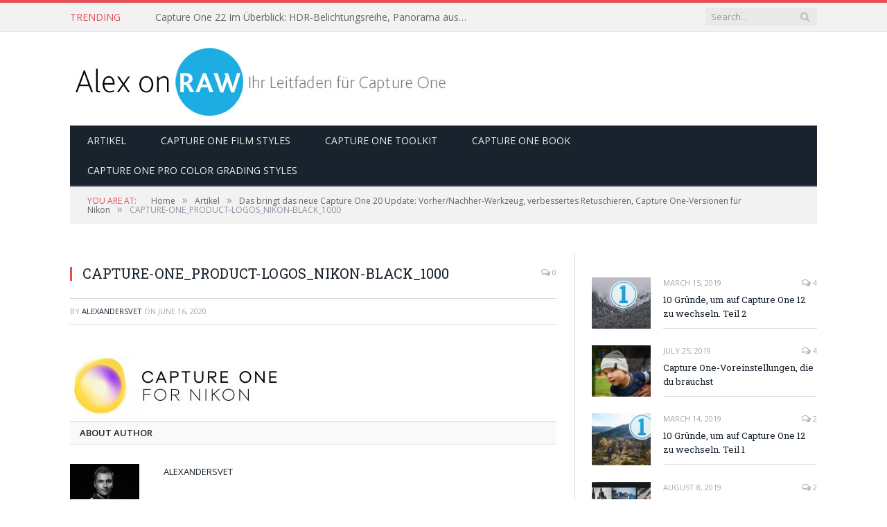

--- FILE ---
content_type: text/html; charset=UTF-8
request_url: https://alexonraw.de/das-bringt-das-neue-capture-one-20-update-vorher-nachher-werkzeug-verbessertes-retuschieren-capture-one-versionen-fur-nikon/capture-one_product-logos_nikon-black_1000/
body_size: 10587
content:

<!DOCTYPE html>

<!--[if IE 8]> <html class="ie ie8" lang="en-US" xmlns:fb="https://www.facebook.com/2008/fbml" xmlns:addthis="https://www.addthis.com/help/api-spec" 
	prefix="og: https://ogp.me/ns#" > <![endif]-->
<!--[if IE 9]> <html class="ie ie9" lang="en-US" xmlns:fb="https://www.facebook.com/2008/fbml" xmlns:addthis="https://www.addthis.com/help/api-spec" 
	prefix="og: https://ogp.me/ns#" > <![endif]-->
<!--[if gt IE 9]><!--> <html lang="en-US" xmlns:fb="https://www.facebook.com/2008/fbml" xmlns:addthis="https://www.addthis.com/help/api-spec" 
	prefix="og: https://ogp.me/ns#" > <!--<![endif]-->

<head>


<meta charset="UTF-8" />


 
<meta name="viewport" content="width=device-width, initial-scale=1" />
<meta http-equiv="X-UA-Compatible" content="IE=edge" />
<link rel="pingback" href="https://alexonraw.de/xmlrpc.php" />
	

	

		<!-- All in One SEO 4.1.5.3 -->
		<title>CAPTURE-ONE_PRODUCT-LOGOS_NIKON-BLACK_1000 | Capture One Herunterladen, Unterricht und Lernprogramme</title>
		<meta name="robots" content="max-image-preview:large" />
		<meta property="og:locale" content="en_US" />
		<meta property="og:site_name" content="Capture One Herunterladen, Unterricht und Lernprogramme | Alles über Capture One: Herunterladen, Tutorenkurs, Videokurse, Handbuch und Stile" />
		<meta property="og:type" content="article" />
		<meta property="og:title" content="CAPTURE-ONE_PRODUCT-LOGOS_NIKON-BLACK_1000 | Capture One Herunterladen, Unterricht und Lernprogramme" />
		<meta property="article:published_time" content="2020-06-16T13:34:07+00:00" />
		<meta property="article:modified_time" content="2020-06-16T13:34:07+00:00" />
		<meta name="twitter:card" content="summary" />
		<meta name="twitter:domain" content="alexonraw.de" />
		<meta name="twitter:title" content="CAPTURE-ONE_PRODUCT-LOGOS_NIKON-BLACK_1000 | Capture One Herunterladen, Unterricht und Lernprogramme" />
		<meta name="google" content="nositelinkssearchbox" />
		<script type="application/ld+json" class="aioseo-schema">
			{"@context":"https:\/\/schema.org","@graph":[{"@type":"WebSite","@id":"https:\/\/alexonraw.de\/#website","url":"https:\/\/alexonraw.de\/","name":"Capture One Herunterladen, Unterricht und Lernprogramme","description":"Alles \u00fcber Capture One: Herunterladen, Tutorenkurs, Videokurse, Handbuch und Stile","inLanguage":"en-US","publisher":{"@id":"https:\/\/alexonraw.de\/#organization"}},{"@type":"Organization","@id":"https:\/\/alexonraw.de\/#organization","name":"Capture One Herunterladen, Unterricht und Lernprogramme","url":"https:\/\/alexonraw.de\/"},{"@type":"BreadcrumbList","@id":"https:\/\/alexonraw.de\/das-bringt-das-neue-capture-one-20-update-vorher-nachher-werkzeug-verbessertes-retuschieren-capture-one-versionen-fur-nikon\/capture-one_product-logos_nikon-black_1000\/#breadcrumblist","itemListElement":[{"@type":"ListItem","@id":"https:\/\/alexonraw.de\/#listItem","position":1,"item":{"@type":"WebPage","@id":"https:\/\/alexonraw.de\/","name":"Home","description":"Alles \u00fcber Capture One: Herunterladen, Tutorenkurs, Videokurse, Handbuch und Stile","url":"https:\/\/alexonraw.de\/"},"nextItem":"https:\/\/alexonraw.de\/das-bringt-das-neue-capture-one-20-update-vorher-nachher-werkzeug-verbessertes-retuschieren-capture-one-versionen-fur-nikon\/capture-one_product-logos_nikon-black_1000\/#listItem"},{"@type":"ListItem","@id":"https:\/\/alexonraw.de\/das-bringt-das-neue-capture-one-20-update-vorher-nachher-werkzeug-verbessertes-retuschieren-capture-one-versionen-fur-nikon\/capture-one_product-logos_nikon-black_1000\/#listItem","position":2,"item":{"@type":"WebPage","@id":"https:\/\/alexonraw.de\/das-bringt-das-neue-capture-one-20-update-vorher-nachher-werkzeug-verbessertes-retuschieren-capture-one-versionen-fur-nikon\/capture-one_product-logos_nikon-black_1000\/","name":"CAPTURE-ONE_PRODUCT-LOGOS_NIKON-BLACK_1000","url":"https:\/\/alexonraw.de\/das-bringt-das-neue-capture-one-20-update-vorher-nachher-werkzeug-verbessertes-retuschieren-capture-one-versionen-fur-nikon\/capture-one_product-logos_nikon-black_1000\/"},"previousItem":"https:\/\/alexonraw.de\/#listItem"}]},{"@type":"Person","@id":"https:\/\/alexonraw.de\/author\/alexandersvet\/#author","url":"https:\/\/alexonraw.de\/author\/alexandersvet\/","name":"AlexanderSvet","image":{"@type":"ImageObject","@id":"https:\/\/alexonraw.de\/das-bringt-das-neue-capture-one-20-update-vorher-nachher-werkzeug-verbessertes-retuschieren-capture-one-versionen-fur-nikon\/capture-one_product-logos_nikon-black_1000\/#authorImage","url":"https:\/\/secure.gravatar.com\/avatar\/43b423159fb683b4513d2613cf851053?s=96&d=mm&r=g","width":96,"height":96,"caption":"AlexanderSvet"}},{"@type":"ItemPage","@id":"https:\/\/alexonraw.de\/das-bringt-das-neue-capture-one-20-update-vorher-nachher-werkzeug-verbessertes-retuschieren-capture-one-versionen-fur-nikon\/capture-one_product-logos_nikon-black_1000\/#itempage","url":"https:\/\/alexonraw.de\/das-bringt-das-neue-capture-one-20-update-vorher-nachher-werkzeug-verbessertes-retuschieren-capture-one-versionen-fur-nikon\/capture-one_product-logos_nikon-black_1000\/","name":"CAPTURE-ONE_PRODUCT-LOGOS_NIKON-BLACK_1000 | Capture One Herunterladen, Unterricht und Lernprogramme","inLanguage":"en-US","isPartOf":{"@id":"https:\/\/alexonraw.de\/#website"},"breadcrumb":{"@id":"https:\/\/alexonraw.de\/das-bringt-das-neue-capture-one-20-update-vorher-nachher-werkzeug-verbessertes-retuschieren-capture-one-versionen-fur-nikon\/capture-one_product-logos_nikon-black_1000\/#breadcrumblist"},"author":"https:\/\/alexonraw.de\/author\/alexandersvet\/#author","creator":"https:\/\/alexonraw.de\/author\/alexandersvet\/#author","datePublished":"2020-06-16T13:34:07+00:00","dateModified":"2020-06-16T13:34:07+00:00"}]}
		</script>
		<script type="text/javascript" >
			window.ga=window.ga||function(){(ga.q=ga.q||[]).push(arguments)};ga.l=+new Date;
			ga('create', "UA-100253439-2", { 'cookieDomain': 'alexonraw.de' } );
			ga('send', 'pageview');
		</script>
		<script async src="https://www.google-analytics.com/analytics.js"></script>
		<!-- All in One SEO -->


<!-- Google Tag Manager for WordPress by gtm4wp.com -->
<script data-cfasync="false" type="text/javascript">//<![CDATA[
	var gtm4wp_datalayer_name = "dataLayer";
	var dataLayer = dataLayer || [];
//]]>
</script>
<!-- End Google Tag Manager for WordPress by gtm4wp.com --><link rel='dns-prefetch' href='//app.convertful.com' />
<link rel='dns-prefetch' href='//a.omappapi.com' />
<link rel='dns-prefetch' href='//fonts.googleapis.com' />
<link rel='dns-prefetch' href='//s.w.org' />
<link rel="alternate" type="application/rss+xml" title="Capture One Herunterladen, Unterricht und Lernprogramme &raquo; Feed" href="https://alexonraw.de/feed/" />
<link rel="alternate" type="application/rss+xml" title="Capture One Herunterladen, Unterricht und Lernprogramme &raquo; Comments Feed" href="https://alexonraw.de/comments/feed/" />
<link rel="alternate" type="application/rss+xml" title="Capture One Herunterladen, Unterricht und Lernprogramme &raquo; CAPTURE-ONE_PRODUCT-LOGOS_NIKON-BLACK_1000 Comments Feed" href="https://alexonraw.de/das-bringt-das-neue-capture-one-20-update-vorher-nachher-werkzeug-verbessertes-retuschieren-capture-one-versionen-fur-nikon/capture-one_product-logos_nikon-black_1000/feed/" />
		<script type="text/javascript">
			window._wpemojiSettings = {"baseUrl":"https:\/\/s.w.org\/images\/core\/emoji\/11.2.0\/72x72\/","ext":".png","svgUrl":"https:\/\/s.w.org\/images\/core\/emoji\/11.2.0\/svg\/","svgExt":".svg","source":{"concatemoji":"https:\/\/alexonraw.de\/wp-includes\/js\/wp-emoji-release.min.js?ver=5.1.19"}};
			!function(e,a,t){var n,r,o,i=a.createElement("canvas"),p=i.getContext&&i.getContext("2d");function s(e,t){var a=String.fromCharCode;p.clearRect(0,0,i.width,i.height),p.fillText(a.apply(this,e),0,0);e=i.toDataURL();return p.clearRect(0,0,i.width,i.height),p.fillText(a.apply(this,t),0,0),e===i.toDataURL()}function c(e){var t=a.createElement("script");t.src=e,t.defer=t.type="text/javascript",a.getElementsByTagName("head")[0].appendChild(t)}for(o=Array("flag","emoji"),t.supports={everything:!0,everythingExceptFlag:!0},r=0;r<o.length;r++)t.supports[o[r]]=function(e){if(!p||!p.fillText)return!1;switch(p.textBaseline="top",p.font="600 32px Arial",e){case"flag":return s([55356,56826,55356,56819],[55356,56826,8203,55356,56819])?!1:!s([55356,57332,56128,56423,56128,56418,56128,56421,56128,56430,56128,56423,56128,56447],[55356,57332,8203,56128,56423,8203,56128,56418,8203,56128,56421,8203,56128,56430,8203,56128,56423,8203,56128,56447]);case"emoji":return!s([55358,56760,9792,65039],[55358,56760,8203,9792,65039])}return!1}(o[r]),t.supports.everything=t.supports.everything&&t.supports[o[r]],"flag"!==o[r]&&(t.supports.everythingExceptFlag=t.supports.everythingExceptFlag&&t.supports[o[r]]);t.supports.everythingExceptFlag=t.supports.everythingExceptFlag&&!t.supports.flag,t.DOMReady=!1,t.readyCallback=function(){t.DOMReady=!0},t.supports.everything||(n=function(){t.readyCallback()},a.addEventListener?(a.addEventListener("DOMContentLoaded",n,!1),e.addEventListener("load",n,!1)):(e.attachEvent("onload",n),a.attachEvent("onreadystatechange",function(){"complete"===a.readyState&&t.readyCallback()})),(n=t.source||{}).concatemoji?c(n.concatemoji):n.wpemoji&&n.twemoji&&(c(n.twemoji),c(n.wpemoji)))}(window,document,window._wpemojiSettings);
		</script>
		<style type="text/css">
img.wp-smiley,
img.emoji {
	display: inline !important;
	border: none !important;
	box-shadow: none !important;
	height: 1em !important;
	width: 1em !important;
	margin: 0 .07em !important;
	vertical-align: -0.1em !important;
	background: none !important;
	padding: 0 !important;
}
</style>
	<link rel='stylesheet' id='wp-block-library-css'  href='https://alexonraw.de/wp-includes/css/dist/block-library/style.min.css?ver=5.1.19' type='text/css' media='all' />
<link rel='stylesheet' id='contact-form-7-css'  href='https://alexonraw.de/wp-content/plugins/contact-form-7/includes/css/styles.css?ver=5.1.1' type='text/css' media='all' />
<link rel='stylesheet' id='rs-plugin-settings-css'  href='https://alexonraw.de/wp-content/plugins/revslider/public/assets/css/settings.css?ver=5.4.7.4' type='text/css' media='all' />
<style id='rs-plugin-settings-inline-css' type='text/css'>
#rs-demo-id {}
</style>
<link rel='stylesheet' id='twenty-twenty-css'  href='https://alexonraw.de/wp-content/plugins/smart-before-after-viewer/includes/twentytwenty/css/twentytwenty.min.css?ver=5.1.19' type='text/css' media='all' />
<link rel='stylesheet' id='smartmag-fonts-css'  href='https://fonts.googleapis.com/css?family=Open+Sans%3A400%2C400Italic%2C600%2C700%7CRoboto+Slab%7CMerriweather%3A300italic&#038;subset' type='text/css' media='all' />
<link rel='stylesheet' id='smartmag-core-css'  href='https://alexonraw.de/wp-content/themes/smart-mag/style.css?ver=3.2.0' type='text/css' media='all' />
<link rel='stylesheet' id='smartmag-responsive-css'  href='https://alexonraw.de/wp-content/themes/smart-mag/css/responsive.css?ver=3.2.0' type='text/css' media='all' />
<link rel='stylesheet' id='pretty-photo-css'  href='https://alexonraw.de/wp-content/themes/smart-mag/css/prettyPhoto.css?ver=3.2.0' type='text/css' media='all' />
<link rel='stylesheet' id='smartmag-font-awesome-css'  href='https://alexonraw.de/wp-content/themes/smart-mag/css/fontawesome/css/font-awesome.min.css?ver=3.2.0' type='text/css' media='all' />
<style id='smartmag-font-awesome-inline-css' type='text/css'>


.twentytwenty-container img {
    -webkit-transition: all 0s;
    -moz-transition: all 0s;
    -o-transition: all 0s;
    transition: all 0s;
}
</style>
<link rel='stylesheet' id='addthis_all_pages-css'  href='https://alexonraw.de/wp-content/plugins/addthis/frontend/build/addthis_wordpress_public.min.css?ver=5.1.19' type='text/css' media='all' />
<script type='text/javascript' src='https://alexonraw.de/wp-includes/js/jquery/jquery.js?ver=1.12.4'></script>
<script type='text/javascript' src='https://alexonraw.de/wp-includes/js/jquery/jquery-migrate.min.js?ver=1.4.1'></script>
<script type='text/javascript' src='https://alexonraw.de/wp-content/plugins/revslider/public/assets/js/jquery.themepunch.tools.min.js?ver=5.4.7.4'></script>
<script type='text/javascript' src='https://alexonraw.de/wp-content/plugins/revslider/public/assets/js/jquery.themepunch.revolution.min.js?ver=5.4.7.4'></script>
<script type='text/javascript' src='https://alexonraw.de/wp-content/plugins/smart-before-after-viewer/includes/twentytwenty/js/jquery.event.move.min.js?ver=5.1.19'></script>
<script type='text/javascript' src='https://alexonraw.de/wp-content/plugins/smart-before-after-viewer/includes/twentytwenty/js/jquery.twentytwenty.min.js?ver=5.1.19'></script>
<script type='text/javascript' src='https://alexonraw.de/wp-content/plugins/duracelltomi-google-tag-manager/js/gtm4wp-form-move-tracker.js?ver=1.9.2'></script>
<script type='text/javascript' src='https://alexonraw.de/wp-content/themes/smart-mag/js/jquery.prettyPhoto.js?ver=5.1.19'></script>
<link rel='https://api.w.org/' href='https://alexonraw.de/wp-json/' />
<link rel="EditURI" type="application/rsd+xml" title="RSD" href="https://alexonraw.de/xmlrpc.php?rsd" />
<link rel="wlwmanifest" type="application/wlwmanifest+xml" href="https://alexonraw.de/wp-includes/wlwmanifest.xml" /> 
<meta name="generator" content="WordPress 5.1.19" />
<link rel='shortlink' href='https://alexonraw.de/?p=688' />
<link rel="alternate" type="application/json+oembed" href="https://alexonraw.de/wp-json/oembed/1.0/embed?url=https%3A%2F%2Falexonraw.de%2Fdas-bringt-das-neue-capture-one-20-update-vorher-nachher-werkzeug-verbessertes-retuschieren-capture-one-versionen-fur-nikon%2Fcapture-one_product-logos_nikon-black_1000%2F" />
<link rel="alternate" type="text/xml+oembed" href="https://alexonraw.de/wp-json/oembed/1.0/embed?url=https%3A%2F%2Falexonraw.de%2Fdas-bringt-das-neue-capture-one-20-update-vorher-nachher-werkzeug-verbessertes-retuschieren-capture-one-versionen-fur-nikon%2Fcapture-one_product-logos_nikon-black_1000%2F&#038;format=xml" />

<!-- Google Tag Manager for WordPress by gtm4wp.com -->
<script data-cfasync="false" type="text/javascript">//<![CDATA[//]]>
</script>
<!-- End Google Tag Manager for WordPress by gtm4wp.com --><meta name="generator" content="Powered by Slider Revolution 5.4.7.4 - responsive, Mobile-Friendly Slider Plugin for WordPress with comfortable drag and drop interface." />
<script type="text/javascript">function setREVStartSize(e){									
						try{ e.c=jQuery(e.c);var i=jQuery(window).width(),t=9999,r=0,n=0,l=0,f=0,s=0,h=0;
							if(e.responsiveLevels&&(jQuery.each(e.responsiveLevels,function(e,f){f>i&&(t=r=f,l=e),i>f&&f>r&&(r=f,n=e)}),t>r&&(l=n)),f=e.gridheight[l]||e.gridheight[0]||e.gridheight,s=e.gridwidth[l]||e.gridwidth[0]||e.gridwidth,h=i/s,h=h>1?1:h,f=Math.round(h*f),"fullscreen"==e.sliderLayout){var u=(e.c.width(),jQuery(window).height());if(void 0!=e.fullScreenOffsetContainer){var c=e.fullScreenOffsetContainer.split(",");if (c) jQuery.each(c,function(e,i){u=jQuery(i).length>0?u-jQuery(i).outerHeight(!0):u}),e.fullScreenOffset.split("%").length>1&&void 0!=e.fullScreenOffset&&e.fullScreenOffset.length>0?u-=jQuery(window).height()*parseInt(e.fullScreenOffset,0)/100:void 0!=e.fullScreenOffset&&e.fullScreenOffset.length>0&&(u-=parseInt(e.fullScreenOffset,0))}f=u}else void 0!=e.minHeight&&f<e.minHeight&&(f=e.minHeight);e.c.closest(".rev_slider_wrapper").css({height:f})					
						}catch(d){console.log("Failure at Presize of Slider:"+d)}						
					};</script>
<!-- Global site tag (gtag.js) - Google Analytics -->
<script async src="https://www.googletagmanager.com/gtag/js?id=UA-100253439-2"></script>
<script>
  window.dataLayer = window.dataLayer || [];
  function gtag(){dataLayer.push(arguments);}
  gtag('js', new Date());

  gtag('config', 'UA-100253439-2');
</script>
	
<!--[if lt IE 9]>
<script src="https://alexonraw.de/wp-content/themes/smart-mag/js/html5.js" type="text/javascript"></script>
<![endif]-->


<script>
document.querySelector('head').innerHTML += '<style class="bunyad-img-effects-css">.main img, .main-footer img { opacity: 0; }</style>';
</script>
	

</head>


<body class="attachment attachment-template-default single single-attachment postid-688 attachmentid-688 attachment-jpeg page-builder right-sidebar full img-effects has-nav-dark has-head-default">

<div class="main-wrap">

	
	
	<div class="top-bar">

		<div class="wrap">
			<section class="top-bar-content cf">
			
							
								<div class="trending-ticker">
					<span class="heading">Trending</span>

					<ul>
												
												
							<li><a href="https://alexonraw.de/capture-one-22-im-uberblick-hdr-belichtungsreihe-panorama-aus-einzelbildern-horizont-automatisch-ausrichten/" title="Capture One 22 Im Überblick:  HDR-Belichtungsreihe, Panorama aus Einzelbildern, Horizont automatisch ausrichten">Capture One 22 Im Überblick:  HDR-Belichtungsreihe, Panorama aus Einzelbildern, Horizont automatisch ausrichten</a></li>
						
												
							<li><a href="https://alexonraw.de/zauberpinsel-in-capture-one-21-14-3-und-neuer-export/" title="Zauberpinsel in Capture One 21 14.3 und neuer Export">Zauberpinsel in Capture One 21 14.3 und neuer Export</a></li>
						
												
							<li><a href="https://alexonraw.de/capture-one-21-14-1-die-neuerungen-im-uberblick/" title="Capture One 21 (14.1) Die Neuerungen im Überblick">Capture One 21 (14.1) Die Neuerungen im Überblick</a></li>
						
												
							<li><a href="https://alexonraw.de/capture-one-21-alle-neuen-werkzeuge-im-uberblick/" title="Capture One 21 Alle neuen Werkzeuge im Überblick">Capture One 21 Alle neuen Werkzeuge im Überblick</a></li>
						
												
							<li><a href="https://alexonraw.de/capture-one-20-build-13-1-3-mit-unterstutzung-fur-die-nikon-z5-macos-10-15-7-und-windows-10-ver-2004-veroffentlicht/" title="Capture One 20 (build 13.1.3) mit Unterstützung für die Nikon Z5, macOS 10.15.7 und Windows 10 ver 2004 veröffentlicht">Capture One 20 (build 13.1.3) mit Unterstützung für die Nikon Z5, macOS 10.15.7 und Windows 10 ver 2004 veröffentlicht</a></li>
						
												
							<li><a href="https://alexonraw.de/capture-one-13-1-2-mit-unterstutzung-neuer-kameras-und-macos-catalina-10-15-6-veroffentlicht/" title="Capture One 13.1.2 mit Unterstützung neuer Kameras und macOS Catalina 10.15.6 veröffentlicht">Capture One 13.1.2 mit Unterstützung neuer Kameras und macOS Catalina 10.15.6 veröffentlicht</a></li>
						
												
							<li><a href="https://alexonraw.de/capture-one-fur-nikon-express-und-pro/" title="Capture One für Nikon Express und Pro">Capture One für Nikon Express und Pro</a></li>
						
												
							<li><a href="https://alexonraw.de/capture-one-13-1-1-mit-korrekturen-fur-einige-kritische-fehler-sowie-unterstuzung-von-macos-catalina-10-15-5-veroffentlicht/" title="Capture One 13.1.1 mit Korrekturen für einige kritische Fehler sowie Unterstüzung von macOS Catalina 10.15.5 veröffentlicht">Capture One 13.1.1 mit Korrekturen für einige kritische Fehler sowie Unterstüzung von macOS Catalina 10.15.5 veröffentlicht</a></li>
						
												
											</ul>
				</div>
				
									
					
		<div class="search">
			<form role="search" action="https://alexonraw.de/" method="get">
				<input type="text" name="s" class="query live-search-query" value="" placeholder="Search..."/>
				<button class="search-button" type="submit"><i class="fa fa-search"></i></button>
			</form>
		</div> <!-- .search -->					
				
								
			</section>
		</div>
		
	</div>
	
	<div id="main-head" class="main-head">
		
		<div class="wrap">
			
			
			<header class="default">
			
				<div class="title">
							<a href="https://alexonraw.de/" title="Capture One Herunterladen, Unterricht und Lernprogramme" rel="home">
		
														
								
				<img src="https://alexonraw.de/wp-content/uploads/2019/02/alexonraw_de_small.jpg" class="logo-image" alt="Capture One Herunterladen, Unterricht und Lernprogramme" srcset="https://alexonraw.de/wp-content/uploads/2019/02/alexonraw_de_small.jpg ,https://alexonraw.de/wp-content/uploads/2019/02/alexonraw_de_big.jpg 2x" />
					 
						
		</a>				</div>
				
									
					<div class="right">
										</div>
					
								
			</header>
				
							
				
<div class="main-nav">
	<div class="navigation-wrap cf">
	
		<nav class="navigation cf nav-dark">
		
			<div class>
			
				<div class="mobile" data-type="off-canvas" data-search="1">
					<a href="#" class="selected">
						<span class="text">Navigate</span><span class="current"></span> <i class="hamburger fa fa-bars"></i>
					</a>
				</div>
				
				<div class="menu-main-container"><ul id="menu-main" class="menu"><li id="menu-item-127" class="menu-item menu-item-type-taxonomy menu-item-object-category menu-cat-3 menu-item-127"><a href="https://alexonraw.de/category/artikel/">Artikel</a></li>
<li id="menu-item-897" class="menu-item menu-item-type-custom menu-item-object-custom menu-item-897"><a href="https://alexonraw.com/capture-one-film-styles/">Capture One Film Styles</a></li>
<li id="menu-item-900" class="menu-item menu-item-type-custom menu-item-object-custom menu-item-900"><a href="https://alexonraw.com/capture-one-toolkit/">Capture One Toolkit</a></li>
<li id="menu-item-901" class="menu-item menu-item-type-custom menu-item-object-custom menu-item-901"><a href="https://alexonraw.com/capture-one-book/">Capture One Book</a></li>
<li id="menu-item-902" class="menu-item menu-item-type-custom menu-item-object-custom menu-item-902"><a href="https://alexonraw.com/pro-color-grading-styles/">Capture One Pro Color Grading Styles</a></li>
</ul></div>				
						
			</div>
			
		</nav>
	
				
	</div>
</div>				
							
		</div>
		
				
	</div>	
	<div class="breadcrumbs-wrap">
		
		<div class="wrap">
		<div class="breadcrumbs"><span class="location">You are at:</span><span itemscope itemtype="http://data-vocabulary.org/Breadcrumb"><a itemprop="url" href="https://alexonraw.de/"><span itemprop="title">Home</span></a></span><span class="delim">&raquo;</span><span itemscope itemtype="http://data-vocabulary.org/Breadcrumb"><a itemprop="url"  href="https://alexonraw.de/category/artikel/"><span itemprop="title">Artikel</span></a></span><span class="delim">&raquo;</span><span itemscope itemtype="http://data-vocabulary.org/Breadcrumb"><a itemprop="url" href="https://alexonraw.de/das-bringt-das-neue-capture-one-20-update-vorher-nachher-werkzeug-verbessertes-retuschieren-capture-one-versionen-fur-nikon/"><span itemprop="title">Das bringt das neue Capture One 20 Update: Vorher/Nachher-Werkzeug, verbessertes Retuschieren, Capture One-Versionen für Nikon</span></a></span><span class="delim">&raquo;</span><span class="current">CAPTURE-ONE_PRODUCT-LOGOS_NIKON-BLACK_1000</span></div>		</div>
		
	</div>


<div class="main wrap cf">

		
	<div class="row">
	
		<div class="col-8 main-content">
		
				
				
<article id="post-688" class="post-688 attachment type-attachment status-inherit">
	
	<header class="post-header cf">
	
	
	
	<div class="featured">
				
					
			<a href="https://alexonraw.de/wp-content/uploads/2020/06/CAPTURE-ONE_PRODUCT-LOGOS_NIKON-BLACK_1000.jpg" title="CAPTURE-ONE_PRODUCT-LOGOS_NIKON-BLACK_1000">
			
						
								
									
								
										
			</a>
							
						
			</div>	
		
				<div class="heading cf">
				
			<h1 class="post-title item fn">
			CAPTURE-ONE_PRODUCT-LOGOS_NIKON-BLACK_1000			</h1>
			
			<a href="https://alexonraw.de/das-bringt-das-neue-capture-one-20-update-vorher-nachher-werkzeug-verbessertes-retuschieren-capture-one-versionen-fur-nikon/capture-one_product-logos_nikon-black_1000/#respond" class="comments"><i class="fa fa-comments-o"></i> 0</a>
		
		</div>

		<div class="post-meta cf">
			<span class="posted-by">By 
				<span class="reviewer"><a href="https://alexonraw.de/author/alexandersvet/" title="Posts by AlexanderSvet" rel="author">AlexanderSvet</a></span>
			</span>
			 
			<span class="posted-on">on				<span class="dtreviewed">
					<time class="value-title" datetime="2020-06-16T13:34:07+00:00" title="2020-06-16">June 16, 2020</time>
				</span>
			</span>
			
			<span class="cats"></span>
				
		</div>		
			
	</header><!-- .post-header -->

	

	<div class="post-container cf">
	
		<div class="post-content-right">
			<div class="post-content description ">
	
					
				
		<div class="at-above-post addthis_tool" data-url="https://alexonraw.de/das-bringt-das-neue-capture-one-20-update-vorher-nachher-werkzeug-verbessertes-retuschieren-capture-one-versionen-fur-nikon/capture-one_product-logos_nikon-black_1000/"></div><p class="attachment"><a href='https://alexonraw.de/wp-content/uploads/2020/06/CAPTURE-ONE_PRODUCT-LOGOS_NIKON-BLACK_1000.jpg'><img width="300" height="87" src="https://alexonraw.de/wp-content/uploads/2020/06/CAPTURE-ONE_PRODUCT-LOGOS_NIKON-BLACK_1000-300x87.jpg" class="attachment-medium size-medium" alt="" srcset="https://alexonraw.de/wp-content/uploads/2020/06/CAPTURE-ONE_PRODUCT-LOGOS_NIKON-BLACK_1000-300x87.jpg 300w, https://alexonraw.de/wp-content/uploads/2020/06/CAPTURE-ONE_PRODUCT-LOGOS_NIKON-BLACK_1000-768x223.jpg 768w, https://alexonraw.de/wp-content/uploads/2020/06/CAPTURE-ONE_PRODUCT-LOGOS_NIKON-BLACK_1000.jpg 800w" sizes="(max-width: 300px) 100vw, 300px" /></a></p>
<div class="conv-place conv-place_after_post"></div><!-- AddThis Advanced Settings above via filter on the_content --><!-- AddThis Advanced Settings below via filter on the_content --><!-- AddThis Advanced Settings generic via filter on the_content --><!-- AddThis Share Buttons above via filter on the_content --><!-- AddThis Share Buttons below via filter on the_content --><div class="at-below-post addthis_tool" data-url="https://alexonraw.de/das-bringt-das-neue-capture-one-20-update-vorher-nachher-werkzeug-verbessertes-retuschieren-capture-one-versionen-fur-nikon/capture-one_product-logos_nikon-black_1000/"></div><!-- AddThis Share Buttons generic via filter on the_content -->		
		
		
				
				
			</div><!-- .post-content -->
		</div>
		
	</div>
	
	
	
		
</article>




	<div class="author-box">
		<h3 class="section-head">About Author</h3>

				<section class="author-info">
		
			<img alt='' src='https://secure.gravatar.com/avatar/43b423159fb683b4513d2613cf851053?s=100&#038;d=mm&#038;r=g' srcset='https://secure.gravatar.com/avatar/43b423159fb683b4513d2613cf851053?s=200&#038;d=mm&#038;r=g 2x' class='avatar avatar-100 photo' height='100' width='100' />			
			<div class="description">
				<a href="https://alexonraw.de/author/alexandersvet/" title="Posts by AlexanderSvet" rel="author">AlexanderSvet</a>				
				<ul class="social-icons">
								</ul>
				
				<p class="bio"></p>
			</div>
			
		</section>	</div>


	
	<section class="related-posts">
		<h3 class="section-head"><span class="color">Related</span> Posts</h3> 
		<ul class="highlights-box three-col related-posts">
		
				
			<li class="highlights column one-third">
				
				<article>
						
					<a href="https://alexonraw.de/capture-one-22-im-uberblick-hdr-belichtungsreihe-panorama-aus-einzelbildern-horizont-automatisch-ausrichten/" title="Capture One 22 Im Überblick:  HDR-Belichtungsreihe, Panorama aus Einzelbildern, Horizont automatisch ausrichten" class="image-link">
						<img width="214" height="140" src="https://alexonraw.de/wp-content/uploads/2021/12/main_img-214x140.jpg" class="image wp-post-image" alt="" title="Capture One 22 Im Überblick:  HDR-Belichtungsreihe, Panorama aus Einzelbildern, Horizont automatisch ausrichten" />	
											</a>
					
								<div class="cf listing-meta meta above">
					
				<time datetime="2021-12-21T14:37:09+00:00" class="meta-item">December 21, 2021</time><span class="meta-item comments"><a href="https://alexonraw.de/capture-one-22-im-uberblick-hdr-belichtungsreihe-panorama-aus-einzelbildern-horizont-automatisch-ausrichten/#respond"><i class="fa fa-comments-o"></i> 0</a></span>					
			</div>
							
					<h2><a href="https://alexonraw.de/capture-one-22-im-uberblick-hdr-belichtungsreihe-panorama-aus-einzelbildern-horizont-automatisch-ausrichten/" title="Capture One 22 Im Überblick:  HDR-Belichtungsreihe, Panorama aus Einzelbildern, Horizont automatisch ausrichten">Capture One 22 Im Überblick:  HDR-Belichtungsreihe, Panorama aus Einzelbildern, Horizont automatisch ausrichten</a></h2>
					
										
				</article>
			</li>
			
				
			<li class="highlights column one-third">
				
				<article>
						
					<a href="https://alexonraw.de/zauberpinsel-in-capture-one-21-14-3-und-neuer-export/" title="Zauberpinsel in Capture One 21 14.3 und neuer Export" class="image-link">
						<img width="214" height="140" src="https://alexonraw.de/wp-content/uploads/2021/08/mainyoutube143-214x140.jpg" class="image wp-post-image" alt="" title="Zauberpinsel in Capture One 21 14.3 und neuer Export" />	
											</a>
					
								<div class="cf listing-meta meta above">
					
				<time datetime="2021-08-09T15:42:58+00:00" class="meta-item">August 9, 2021</time><span class="meta-item comments"><a href="https://alexonraw.de/zauberpinsel-in-capture-one-21-14-3-und-neuer-export/#respond"><i class="fa fa-comments-o"></i> 0</a></span>					
			</div>
							
					<h2><a href="https://alexonraw.de/zauberpinsel-in-capture-one-21-14-3-und-neuer-export/" title="Zauberpinsel in Capture One 21 14.3 und neuer Export">Zauberpinsel in Capture One 21 14.3 und neuer Export</a></h2>
					
										
				</article>
			</li>
			
				
			<li class="highlights column one-third">
				
				<article>
						
					<a href="https://alexonraw.de/capture-one-21-14-1-die-neuerungen-im-uberblick/" title="Capture One 21 (14.1) Die Neuerungen im Überblick" class="image-link">
						<img width="214" height="140" src="https://alexonraw.de/wp-content/uploads/2021/04/main211review-214x140.jpg" class="image wp-post-image" alt="" title="Capture One 21 (14.1) Die Neuerungen im Überblick" />	
											</a>
					
								<div class="cf listing-meta meta above">
					
				<time datetime="2021-04-24T13:05:16+00:00" class="meta-item">April 24, 2021</time><span class="meta-item comments"><a href="https://alexonraw.de/capture-one-21-14-1-die-neuerungen-im-uberblick/#respond"><i class="fa fa-comments-o"></i> 0</a></span>					
			</div>
							
					<h2><a href="https://alexonraw.de/capture-one-21-14-1-die-neuerungen-im-uberblick/" title="Capture One 21 (14.1) Die Neuerungen im Überblick">Capture One 21 (14.1) Die Neuerungen im Überblick</a></h2>
					
										
				</article>
			</li>
			
				</ul>
	</section>

	
				<div class="comments">
				
	
	<div id="comments">

		
	
		<div id="respond" class="comment-respond">
		<h3 id="reply-title" class="comment-reply-title"><span class="section-head">Leave A Reply</span> <small><a rel="nofollow" id="cancel-comment-reply-link" href="/das-bringt-das-neue-capture-one-20-update-vorher-nachher-werkzeug-verbessertes-retuschieren-capture-one-versionen-fur-nikon/capture-one_product-logos_nikon-black_1000/#respond" style="display:none;">Cancel Reply</a></small></h3>			<form action="https://alexonraw.de/wp-comments-post.php" method="post" id="commentform" class="comment-form" novalidate>
				
			<p>
				<textarea name="comment" id="comment" cols="45" rows="8" aria-required="true" placeholder="Your Comment"></textarea>
			</p>
			<p>
				<input name="author" id="author" type="text" size="30" aria-required="true" placeholder="Your Name" value="" />
			</p>

			<p>
				<input name="email" id="email" type="text" size="30" aria-required="true" placeholder="Your Email" value="" />
			</p>
		

			<p>
				<input name="url" id="url" type="text" size="30" placeholder="Your Website" value="" />
			</p>
		

		<p class="comment-form-cookies-consent">
			<input id="wp-comment-cookies-consent" name="wp-comment-cookies-consent" type="checkbox" value="yes" />
			<label for="wp-comment-cookies-consent">Save my name, email, and website in this browser for the next time I comment.
			</label>
		</p>
<p class="form-submit"><input name="submit" type="submit" id="comment-submit" class="submit" value="Post Comment" /> <input type='hidden' name='comment_post_ID' value='688' id='comment_post_ID' />
<input type='hidden' name='comment_parent' id='comment_parent' value='0' />
</p><p style="display: none;"><input type="hidden" id="akismet_comment_nonce" name="akismet_comment_nonce" value="391d16fbbe" /></p><p style="display: none;"><input type="hidden" id="ak_js" name="ak_js" value="32"/></p>			</form>
			</div><!-- #respond -->
	<p class="akismet_comment_form_privacy_notice">This site uses Akismet to reduce spam. <a href="https://akismet.com/privacy/" target="_blank" rel="nofollow noopener">Learn how your comment data is processed</a>.</p>
	</div><!-- #comments -->
				</div>
	
				
		</div>
		
		
			
		
		
		<aside class="col-4 sidebar">
		
					<div class="">
			
				<ul>
				
							<li id="bunyad-popular-posts-widget-2" class="widget popular-posts">			<h3 class="widgettitle"></h3>			
			<ul class="posts-list">
							<li>
				
					<a href="https://alexonraw.de/10-grunde-um-auf-capture-one-12-zu-wechseln-teil-2/"><img width="110" height="96" src="https://alexonraw.de/wp-content/uploads/2019/03/10-Grunde-Capture-One-12-zu-wechseln-110x96.jpg" class="attachment-post-thumbnail size-post-thumbnail wp-post-image" alt="10 Gründe, um auf Capture One 12 zu wechseln" title="10 Gründe, um auf Capture One 12 zu wechseln. Teil 2" />					
																					
					</a>
					
					<div class="content">
					
									<div class="cf listing-meta meta above">
					
				<time datetime="2019-03-15T14:37:42+00:00" class="meta-item">March 15, 2019</time><span class="meta-item comments"><a href="https://alexonraw.de/10-grunde-um-auf-capture-one-12-zu-wechseln-teil-2/#comments"><i class="fa fa-comments-o"></i> 4</a></span>					
			</div>
							
						<a href="https://alexonraw.de/10-grunde-um-auf-capture-one-12-zu-wechseln-teil-2/" title="10 Gründe, um auf Capture One 12 zu wechseln. Teil 2">
							10 Gründe, um auf Capture One 12 zu wechseln. Teil 2</a>
							
						
					</div>
				
				</li>
							<li>
				
					<a href="https://alexonraw.de/capture-one-voreinstellungen-die-du-brauchst/"><img width="110" height="96" src="https://alexonraw.de/wp-content/uploads/2019/06/COpreftosetup-702x336-110x96.jpg" class="attachment-post-thumbnail size-post-thumbnail wp-post-image" alt="" title="Capture One-Voreinstellungen, die du brauchst" />					
																					
					</a>
					
					<div class="content">
					
									<div class="cf listing-meta meta above">
					
				<time datetime="2019-07-25T11:00:15+00:00" class="meta-item">July 25, 2019</time><span class="meta-item comments"><a href="https://alexonraw.de/capture-one-voreinstellungen-die-du-brauchst/#comments"><i class="fa fa-comments-o"></i> 4</a></span>					
			</div>
							
						<a href="https://alexonraw.de/capture-one-voreinstellungen-die-du-brauchst/" title="Capture One-Voreinstellungen, die du brauchst">
							Capture One-Voreinstellungen, die du brauchst</a>
							
						
					</div>
				
				</li>
							<li>
				
					<a href="https://alexonraw.de/10-grunde-capture-one-teil-1/"><img width="110" height="96" src="https://alexonraw.de/wp-content/uploads/2019/03/new_reasons_main_2-1-110x96.jpg" class="attachment-post-thumbnail size-post-thumbnail wp-post-image" alt="Die besten Eigenschaften von Capture One: Schnittstelle, Export, Tethered Shooting und Farbwiedergabe in Capture One." title="10 Gründe, um auf Capture One 12 zu wechseln. Teil 1" />					
																					
					</a>
					
					<div class="content">
					
									<div class="cf listing-meta meta above">
					
				<time datetime="2019-03-14T12:11:46+00:00" class="meta-item">March 14, 2019</time><span class="meta-item comments"><a href="https://alexonraw.de/10-grunde-capture-one-teil-1/#comments"><i class="fa fa-comments-o"></i> 2</a></span>					
			</div>
							
						<a href="https://alexonraw.de/10-grunde-capture-one-teil-1/" title="10 Gründe, um auf Capture One 12 zu wechseln. Teil 1">
							10 Gründe, um auf Capture One 12 zu wechseln. Teil 1</a>
							
						
					</div>
				
				</li>
							<li>
				
					<a href="https://alexonraw.de/bildanpassungen-kopieren-und-zuweisen-in-capture-one/"><img width="110" height="96" src="https://alexonraw.de/wp-content/uploads/2019/06/copyapplymain-702x336-110x96.jpg" class="attachment-post-thumbnail size-post-thumbnail wp-post-image" alt="" title="Bildanpassungen kopieren und zuweisen in Capture One" />					
																					
					</a>
					
					<div class="content">
					
									<div class="cf listing-meta meta above">
					
				<time datetime="2019-08-08T11:00:20+00:00" class="meta-item">August 8, 2019</time><span class="meta-item comments"><a href="https://alexonraw.de/bildanpassungen-kopieren-und-zuweisen-in-capture-one/#comments"><i class="fa fa-comments-o"></i> 2</a></span>					
			</div>
							
						<a href="https://alexonraw.de/bildanpassungen-kopieren-und-zuweisen-in-capture-one/" title="Bildanpassungen kopieren und zuweisen in Capture One">
							Bildanpassungen kopieren und zuweisen in Capture One</a>
							
						
					</div>
				
				</li>
							<li>
				
					<a href="https://alexonraw.de/capture-one-black-friday-startet-jetzt/"><img width="110" height="96" src="https://alexonraw.de/wp-content/uploads/2019/11/BF_main_2019-110x96.jpg" class="attachment-post-thumbnail size-post-thumbnail wp-post-image" alt="" title="Capture One Black Friday startet JETZT!" />					
																					
					</a>
					
					<div class="content">
					
									<div class="cf listing-meta meta above">
					
				<time datetime="2019-11-28T11:13:33+00:00" class="meta-item">November 28, 2019</time><span class="meta-item comments"><a href="https://alexonraw.de/capture-one-black-friday-startet-jetzt/#comments"><i class="fa fa-comments-o"></i> 2</a></span>					
			</div>
							
						<a href="https://alexonraw.de/capture-one-black-friday-startet-jetzt/" title="Capture One Black Friday startet JETZT!">
							Capture One Black Friday startet JETZT!</a>
							
						
					</div>
				
				</li>
						</ul>
			
			</li>
		
				
				</ul>
		
			</div>
		
		</aside>
		
		
	</div> <!-- .row -->
		
	
</div> <!-- .main -->


		
	<footer class="main-footer">
	
			<div class="wrap">
		
				
		</div>
	
		
	
			<div class="lower-foot">
			<div class="wrap">
		
						
			<div class="widgets">
							<div class="textwidget"><p><a href="https://alexonraw.de/gdpr-privacy-policy/">GDPR PRIVACY POLICY</a></p>
</div>
					<div class="textwidget"><p>&nbsp;</p>
<div class="grammarly-disable-indicator"></div>
</div>
					<div class="textwidget"><p>Diese Website enthält Affiliate Links.  Wenn Du über diese Links Produkte in einem Online Shops kaufst, erhalte ich eine Provision.</p>
<div class="grammarly-disable-indicator"></div>
<div class="grammarly-disable-indicator"></div>
</div>
					</div>
			
					
			</div>
		</div>		
		
	</footer>
	
</div> <!-- .main-wrap -->


<!-- Google Tag Manager (noscript) --><!-- This site is converting visitors into subscribers and customers with OptinMonster - https://optinmonster.com :: Campaign Title: STAYHOME_MOBILE --><script type="text/javascript" src="https://a.omappapi.com/app/js/api.min.js" data-campaign="xhjhpfobl1afyikvpzws" data-user="53371"></script><!-- / OptinMonster --><!-- This site is converting visitors into subscribers and customers with OptinMonster - https://optinmonster.com :: Campaign Title: STAYHOME --><script type="text/javascript" src="https://a.omappapi.com/app/js/api.min.js" data-campaign="zzchp1ebv7gzhhzx3sif" data-user="53371"></script><!-- / OptinMonster --><!-- This site is converting visitors into subscribers and customers with OptinMonster - https://optinmonster.com :: Campaign Title: DE Black Friday 19 --><script type="text/javascript" src="https://a.omappapi.com/app/js/api.min.js" data-campaign="wce4aw2bfwhmvhumifyp" data-user="53371"></script><!-- / OptinMonster -->		<script type="text/javascript">
		var xhjhpfobl1afyikvpzws_shortcode = true;var zzchp1ebv7gzhhzx3sif_shortcode = true;var wce4aw2bfwhmvhumifyp_shortcode = true;		</script>
		<script data-cfasync="false" type="text/javascript">if (window.addthis_product === undefined) { window.addthis_product = "wpp"; } if (window.wp_product_version === undefined) { window.wp_product_version = "wpp-6.1.8"; } if (window.wp_blog_version === undefined) { window.wp_blog_version = "5.1.19"; } if (window.addthis_share === undefined) { window.addthis_share = {"passthrough":{"twitter":{"via":"AlexOnRAW"}}}; } if (window.addthis_config === undefined) { window.addthis_config = {"data_track_clickback":true,"ignore_server_config":true,"data_ga_property":"UA-100253439-2","data_ga_social":true,"ui_language":"de","ui_atversion":"300"}; } if (window.addthis_layers === undefined) { window.addthis_layers = {}; } if (window.addthis_layers_tools === undefined) { window.addthis_layers_tools = [{"sharetoolbox":{"numPreferredServices":5,"counts":"one","size":"32px","style":"fixed","shareCountThreshold":0,"elements":".addthis_inline_share_toolbox_d8ph,.at-above-post,.at-above-post-page"}},{"sharetoolbox":{"numPreferredServices":5,"counts":"one","size":"32px","style":"fixed","shareCountThreshold":0,"elements":".addthis_inline_share_toolbox_d8ph,.at-below-post-page,.at-below-post"}},{"sharedock":{"counts":"one","numPreferredServices":4,"mobileButtonSize":"large","position":"top","theme":"transparent"}},{"share":{"counts":"none","numPreferredServices":5,"mobile":false,"position":"right","theme":"transparent"}}]; } else { window.addthis_layers_tools.push({"sharetoolbox":{"numPreferredServices":5,"counts":"one","size":"32px","style":"fixed","shareCountThreshold":0,"elements":".addthis_inline_share_toolbox_d8ph,.at-above-post,.at-above-post-page"}}); window.addthis_layers_tools.push({"sharetoolbox":{"numPreferredServices":5,"counts":"one","size":"32px","style":"fixed","shareCountThreshold":0,"elements":".addthis_inline_share_toolbox_d8ph,.at-below-post-page,.at-below-post"}}); window.addthis_layers_tools.push({"sharedock":{"counts":"one","numPreferredServices":4,"mobileButtonSize":"large","position":"top","theme":"transparent"}}); window.addthis_layers_tools.push({"share":{"counts":"none","numPreferredServices":5,"mobile":false,"position":"right","theme":"transparent"}});  } if (window.addthis_plugin_info === undefined) { window.addthis_plugin_info = {"info_status":"enabled","cms_name":"WordPress","plugin_name":"Share Buttons by AddThis","plugin_version":"6.1.8","plugin_mode":"WordPress","anonymous_profile_id":"wp-3652e3caa44a009b57510a98336599b9","page_info":{"template":"posts","post_type":""},"sharing_enabled_on_post_via_metabox":false}; } 
                    (function() {
                      var first_load_interval_id = setInterval(function () {
                        if (typeof window.addthis !== 'undefined') {
                          window.clearInterval(first_load_interval_id);
                          if (typeof window.addthis_layers !== 'undefined' && Object.getOwnPropertyNames(window.addthis_layers).length > 0) {
                            window.addthis.layers(window.addthis_layers);
                          }
                          if (Array.isArray(window.addthis_layers_tools)) {
                            for (i = 0; i < window.addthis_layers_tools.length; i++) {
                              window.addthis.layers(window.addthis_layers_tools[i]);
                            }
                          }
                        }
                     },1000)
                    }());
                </script> <script data-cfasync="false" type="text/javascript" src="https://s7.addthis.com/js/300/addthis_widget.js#pubid=wp-3652e3caa44a009b57510a98336599b9"></script><script type='text/javascript' src='https://alexonraw.de/wp-includes/js/comment-reply.min.js?ver=5.1.19'></script>
<script type='text/javascript'>
/* <![CDATA[ */
var wpcf7 = {"apiSettings":{"root":"https:\/\/alexonraw.de\/wp-json\/contact-form-7\/v1","namespace":"contact-form-7\/v1"}};
/* ]]> */
</script>
<script type='text/javascript' src='https://alexonraw.de/wp-content/plugins/contact-form-7/includes/js/scripts.js?ver=5.1.1'></script>
<script type='text/javascript'>
/* <![CDATA[ */
var Bunyad = {"ajaxurl":"https:\/\/alexonraw.de\/wp-admin\/admin-ajax.php"};
/* ]]> */
</script>
<script type='text/javascript' src='https://alexonraw.de/wp-content/themes/smart-mag/js/bunyad-theme.js?ver=3.2.0'></script>
<script type='text/javascript' src='https://alexonraw.de/wp-content/themes/smart-mag/js/jquery.flexslider-min.js?ver=3.2.0'></script>
<script type='text/javascript' src='https://alexonraw.de/wp-content/themes/smart-mag/js/jquery.sticky-sidebar.min.js?ver=3.2.0'></script>
<script type='text/javascript'>
/* <![CDATA[ */
var convPlatformVars = {"postType":"attachment","categories":[],"tags":[],"ajax_url":"https:\/\/alexonraw.de\/index.php?rest_route=\/convertful\/v2\/","userRoles":["guest"]};
/* ]]> */
</script>
<script type="text/javascript" id="convertful-api" src="https://app.convertful.com/Convertful.js?owner=70895" async="async"></script><script>(function(d){var s=d.createElement("script");s.type="text/javascript";s.src="https://a.omappapi.com/app/js/api.min.js";s.async=true;s.id="omapi-script";d.getElementsByTagName("head")[0].appendChild(s);})(document);</script><script type='text/javascript' src='https://alexonraw.de/wp-includes/js/wp-embed.min.js?ver=5.1.19'></script>
<script async="async" type='text/javascript' src='https://alexonraw.de/wp-content/plugins/akismet/_inc/form.js?ver=4.1.1'></script>
<script type='text/javascript' src='https://alexonraw.de/wp-content/plugins/optinmonster/assets/js/helper.js?ver=2.6.5'></script>
<script>
  document.querySelector("#post-76 > div > div > div > p:nth-child(10) > a").addEventListener('click', function (e) {
  gtag('event', 'ref-page-1-link', {'event_category': 'click', 'value': 1.25});
  });
</script>

<script>
  document.querySelector("#menu-item-15 > a").addEventListener('click', function (e) {
  gtag('event', 'ref-page-1-menu', {'event_category': 'click', 'value': 1.25});
  });
</script>

		<script type="text/javascript">var omapi_localized = { ajax: 'https://alexonraw.de/wp-admin/admin-ajax.php?optin-monster-ajax-route=1', nonce: '23cc5215f4', slugs: {"xhjhpfobl1afyikvpzws":{"slug":"xhjhpfobl1afyikvpzws","mailpoet":false},"zzchp1ebv7gzhhzx3sif":{"slug":"zzchp1ebv7gzhhzx3sif","mailpoet":false},"wce4aw2bfwhmvhumifyp":{"slug":"wce4aw2bfwhmvhumifyp","mailpoet":false}} };</script>
				<script type="text/javascript">var omapi_data = {"wc_cart":[],"object_id":688,"object_key":"attachment","object_type":"post","term_ids":[]};</script>
		
</body>
</html>

--- FILE ---
content_type: text/plain
request_url: https://www.google-analytics.com/j/collect?v=1&_v=j102&a=2051749001&t=pageview&_s=1&dl=https%3A%2F%2Falexonraw.de%2Fdas-bringt-das-neue-capture-one-20-update-vorher-nachher-werkzeug-verbessertes-retuschieren-capture-one-versionen-fur-nikon%2Fcapture-one_product-logos_nikon-black_1000%2F&ul=en-us%40posix&dt=CAPTURE-ONE_PRODUCT-LOGOS_NIKON-BLACK_1000%20%7C%20Capture%20One%20Herunterladen%2C%20Unterricht%20und%20Lernprogramme&sr=1280x720&vp=1280x720&_u=IEBAAAABAAAAACAAI~&jid=1377029913&gjid=1448865275&cid=303283300.1768707364&tid=UA-100253439-2&_gid=749523880.1768707364&_r=1&_slc=1&z=97399038
body_size: -449
content:
2,cG-ZMXZQV8NZC